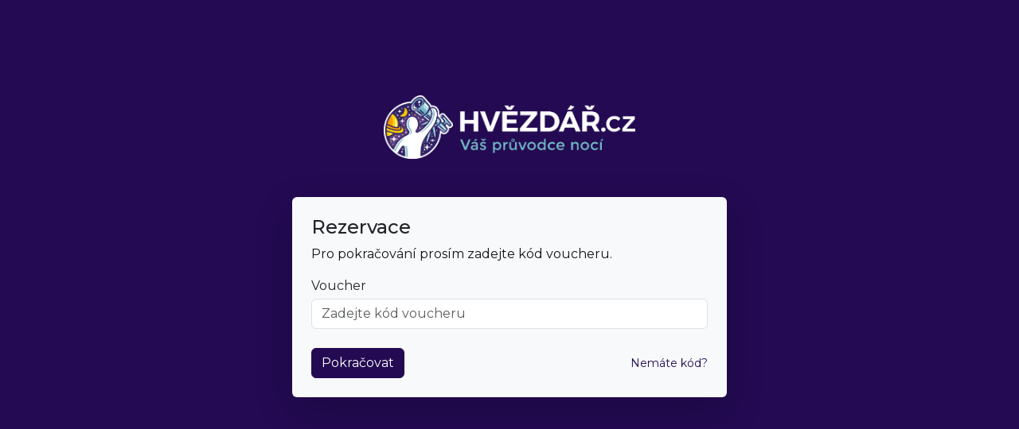

--- FILE ---
content_type: text/html; charset=utf-8
request_url: https://pujcovna.hvezdar.cz/front/voucher/default
body_size: 1134
content:
<!doctype html>
<html lang="cs">
<head>
    <meta charset="utf-8">
    <meta name="description" content="Půjčovna hvězdářských dalekohledů na Moravě">
    <meta name="viewport" content="width=device-width, initial-scale=1">
    <meta name="keywords" content="půjčovna dalekohledů">
    <link rel="icon" type="image/x-icon" href="/uploads/images/favicon.ico">
    <title>Půjčovna | Půjčovna dalekohledů – Hvězdář.cz</title>
    <link rel="stylesheet" href="/FrontModule/css/style.css?v=3.9">
    <link rel="stylesheet" href="/FrontModule/css/bootstrap-grid.min.css">
    <link rel="preconnect" href="https://fonts.googleapis.com">
    <link rel="preconnect" href="https://fonts.gstatic.com" crossorigin>
    <link href="https://fonts.googleapis.com/css2?family=Montserrat:wght@400;500&family=Open+Sans:wght@400;500&display=swap" rel="stylesheet">
    <link rel="stylesheet" href="https://use.fontawesome.com/releases/v5.8.1/css/all.css"
          integrity="sha384-50oBUHEmvpQ+1lW4y57PTFmhCaXp0ML5d60M1M7uH2+nqUivzIebhndOJK28anvf" crossorigin="anonymous">
    <link rel="stylesheet" href="https://cdn.jsdelivr.net/npm/vanillajs-datepicker@1.3.1/dist/css/datepicker.min.css">
    <link href="https://cdn.jsdelivr.net/npm/nanogallery2@3/dist/css/nanogallery2.min.css" rel="stylesheet" type="text/css">
    <link rel="stylesheet" href="https://use.fontawesome.com/releases/v5.8.1/css/all.css" integrity="sha384-50oBUHEmvpQ+1lW4y57PTFmhCaXp0ML5d60M1M7uH2+nqUivzIebhndOJK28anvf" crossorigin="anonymous">

    <link rel="stylesheet" href="/dist/front.bundle.css">
</head>
<body class="bg-primary">


<div class="container pt-5 mt-5">
        <div class="row justify-content-center">
            <div class="col-md-6">
                <div class="text-center pt-4 pb-5 px-3">
                    <img src="/images/logo.png" alt="logo" height="80" style="max-width: 100%;">
                </div>
                <div class="bg-light rounded p-4 box-shadow shadow shadow-lg">
                    <form action="/front/voucher/default" method="post" id="frm-voucherForm">

                    <h1 class="h4 ">Rezervace</h1>
                    <p class="text-dark">Pro pokračování prosím zadejte kód voucheru.</p>

                        <div class="form-group">
                            <label for="voucher" class="mb-1">Voucher</label>
                            <input type="text" class="form-control" id="voucher" placeholder="Zadejte kód voucheru" name="code" required data-nette-rules='[{"op":":filled","msg":"Vyplňte prosím kód."}]'>
                        </div>
                        <br>

                        <div class="d-flex justify-content-between align-items-center">
                            <div>
                                <input type="submit" name="send" class="btn btn-primary" value="Pokračovat">
                            </div>
                            <a href="https://hvezdar.cz/product-category/pujcovna-dalekohledu/" class="small text-decoration-none">
                                Nemáte kód?
                            </a>
                        </div>

                    <input type="hidden" name="_do" value="voucherForm-submit"><!--[if IE]><input type=IEbug disabled style="display:none"><![endif]-->
</form>

                </div>

            </div>
        </div>
    </div>
</div>


    <script src="/dist/front.bundle.js"></script>



</body>
</html>